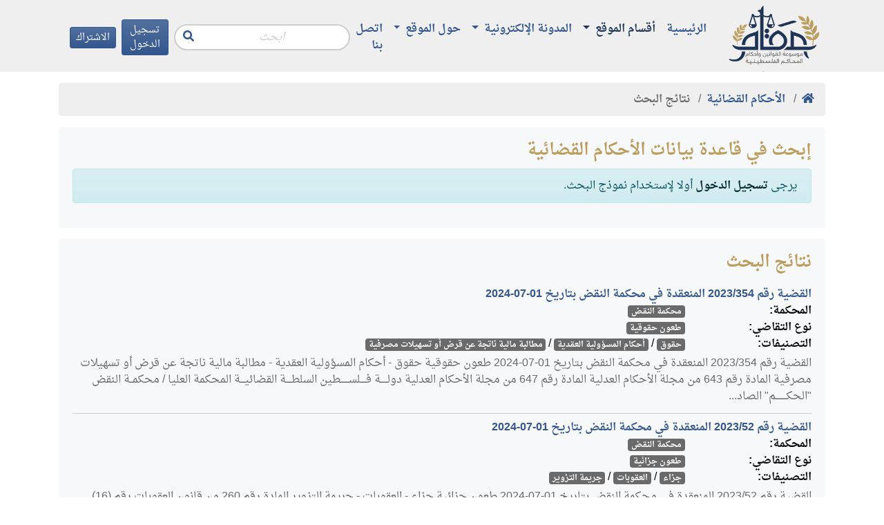

--- FILE ---
content_type: text/html; charset=utf-8
request_url: https://maqam.najah.edu/judgments/search/?section=1&subject=6&branch=283&order_by=relevance
body_size: 6692
content:

<!doctype html>
<html lang="ar" dir="rtl">
<head>
    <!-- Required meta tags -->
    <meta charset="utf-8">
    <meta name="viewport" content="width=device-width, initial-scale=1, shrink-to-fit=no">

    <meta name="google-site-verification" content="zaHvE5OCBi9NmVuv4P5W8SaZrBbg_qqhvgfeNYTuZYM" />
    <!-- Bootstrap CSS -->
    <link href="/static/admin/css/vendor/select2/select2.css" type="text/css" media="screen" rel="stylesheet">
<link href="/static/admin/css/autocomplete.css" type="text/css" media="screen" rel="stylesheet">
<link href="/static/autocomplete_light/select2.css" type="text/css" media="screen" rel="stylesheet">

    <link rel="stylesheet" href="/static/css/bundle.rtl.css?v=8">

    <title>نتائج البحث في الأحكام القضائية</title>
    

<script type="application/ld+json">
{
  "@context": "https://schema.org",
  "@type": "BreadcrumbList",
  "itemListElement": [{
    "@type": "ListItem",
    "position": 1,
    "name": "مقام",
    "item": "https://maqam.najah.edu"
  }, {
    "@type": "ListItem",
    "position": 2,
    "name": "الأحكام القضائية",
    "item": "https://maqam.najah.edu/judgments/"
  }, {
    "@type": "ListItem",
    "position": 3,
    "name": "نتائج البحث",
    "item": "https://maqam.najah.edu/judgments/search/"
  }]
}
</script>


</head>
<body>
<div class="pt-1 header sticky-top">
    <div class="container">
        <div class="d-flex justify-content-between align-items-center">
            <a href="/" class="logo d-block" alt="مقام"></a>
            <nav class="navbar navbar-maqam navbar-expand-lg navbar-offcanvas navbar-light bg-transparent mb-0 flex-lg-grow-1">
                <div class="navbar-collapse offcanvas-collapse" id="navbarMaqam">
                    
<ul class="navbar-nav">
    
        <li class="nav-item ">
            <a href="/" class="nav-link  ">
                الرئيسية
            </a>
            
        </li>
    
        <li class="nav-item dropdown">
            <a href="#" class="nav-link active dropdown-toggle" aria-haspopup="true" id="navitem-139834079450784" data-toggle="dropdown">
                أقسام الموقع
            </a>
            
                
<div class="dropdown-menu" aria-labelledby="navitem-139834079450784">
    
        <a class="dropdown-item " href="/official-gazette/" >مجلة الوقائع الفلسطينية</a>
    
        <a class="dropdown-item " href="/legislation/" >التشريعات</a>
    
        <a class="dropdown-item active" href="/judgments/" >الأحكام القضائية</a>
    
        <a class="dropdown-item " href="/gap/" >قرارات الهيئة العامة</a>
    
</div>
            
        </li>
    
        <li class="nav-item dropdown">
            <a href="#" class="nav-link  dropdown-toggle" aria-haspopup="true" id="navitem-139834078736960" data-toggle="dropdown">
                المدونة الإلكترونية
            </a>
            
                
<div class="dropdown-menu" aria-labelledby="navitem-139834078736960">
    
        <a class="dropdown-item " href="https://repository.najah.edu/handle/20.500.11888/3198" >رسائل الماجستير</a>
    
        <a class="dropdown-item " href="/blog/articles/" >أبحاث ومقالات</a>
    
</div>
            
        </li>
    
        <li class="nav-item dropdown">
            <a href="#" class="nav-link  dropdown-toggle" aria-haspopup="true" id="navitem-139834071484736" data-toggle="dropdown">
                حول الموقع
            </a>
            
                
<div class="dropdown-menu" aria-labelledby="navitem-139834071484736">
    
        <a class="dropdown-item " href="/pages/about/" >حول الموقع</a>
    
        <a class="dropdown-item " href="/pages/definition/" >التعريف بالموسوعة</a>
    
        <a class="dropdown-item " href="/pages/content/" >محتويات الموسوعة</a>
    
        <a class="dropdown-item " href="/pages/idea/" >فكرة الموسوعة</a>
    
        <a class="dropdown-item " href="/pages/thanks/" >شكر وتقدير</a>
    
        <a class="dropdown-item " href="/pages/notice/" >تنويه</a>
    
</div>
            
        </li>
    
        <li class="nav-item ">
            <a href="/contact/" class="nav-link  ">
                اتصل بنا
            </a>
            
        </li>
    
</ul>
                    <form action="/search/" method="get" class="form-search form-inline ml-auto mr-2">
                        <input type="text" name='q' value="" class="form-control" placeholder="ابحث"
                               aria-label="Recipient's username" aria-describedby="button-search">
                        <button class="btn btn-link" type="button" id="button-search"><i class="fas fa-search"></i></button>
                    </form>
                    

    
        
            <a class="btn btn-primary btn-sm mr-2 d-none d-lg-block" href="/accounts/login/">
                تسجيل الدخول
            </a>
        
    

    
        
            <a class="btn btn-primary btn-sm d-none d-lg-block" href="/accounts/signup/">
                الاشتراك
            </a>
        
    


                </div>
            </nav>
            <div class="d-lg-none d-flex justify-content-end ml-auto mr-2">
                

    
        
            <a class="btn btn-primary btn-sm mr-2" href="/accounts/login/">
                تسجيل الدخول
            </a>
        
    

    
        
            <a class="btn btn-primary btn-sm" href="/accounts/signup/">
                الاشتراك
            </a>
        
    


            </div>
            <button class="btn btn-primary btn-sm navbar-offcanvas-toggler d-inline-block d-lg-none" type="button" data-toggle="offcanvas" data-target="#navbarMaqam"
                    aria-controls="navbarMaqam" aria-expanded="false" aria-label="Toggle navigation">
                <i class="fas fa-bars"></i>
            </button>
        </div>
    </div>
</div>
<div class="pb-3"></div>
<div class="container">
    

    <nav aria-label="breadcrumb" role="navigation">
        <ol class="breadcrumb">
            <li class="breadcrumb-item"><a href="/"><b><i class="fas fa-home"></i></b></a></li>
            
                
                    <li class="breadcrumb-item">
                        <a href="/judgments/"
                           data-toggle="tooltip" data-placement="bottom" title="الأحكام القضائية">
                            <b>الأحكام القضائية</b>
                        </a>
                    </li>
                
            
                
                    <li class="breadcrumb-item active">
                        <b data-toggle="tooltip" data-placement="bottom" title="نتائج البحث">نتائج البحث</b>
                    </li>
                
            
        </ol>
    </nav>



    
        

        
        
        
    

<div class="card border-0 bg-light mb-3">
    <div class="card-body">
        <h4 class="card-title">إبحث في قاعدة بيانات الأحكام القضائية</h4>
        
            <div class="alert alert-info">
                يرجى
                <a href="/accounts/login/" class="alert-link">تسجيل الدخول</a>
                أولا لإستخدام نموذج البحث.
            </div>
        
    </div>
</div>





    
    <div class="card mb-3 bg-light border-0">
        <div class="card-body">
            <h4 class="card-title">
                نتائج البحث
            </h4>
            <ul class="list-unstyled mb-0">
                
                    <li class="py-2 border-bottom">
    <a href="/judgments/10049/"><strong>القضية رقم &lrm;354&rlm;/&lrm;2023&rlm; المنعقدة في محكمة النقض بتاريخ &lrm;2024-07-01&rlm;</strong></a><br />
    <dl class="row mb-0">
        <dt class="col-md-2 mb-0">
            المحكمة:<br />
        </dt>
        <dd class="col-md-10 mb-0">
            <a href="/judgments/search/?court=5&amp;order_by=relevance" class="badge badge-secondary">محكمة النقض</a>
        </dd>
        <dt class="col-md-2 mb-0">
            نوع التقاضي:<br />
        </dt>
        <dd class="col-md-10 mb-0">
            <a href="/judgments/search/?litigation_type=9&amp;order_by=relevance" class="badge badge-secondary">طعون حقوقية</a>
        </dd>
        <dt class="col-md-2 mb-0">
            التصنيفات:
        </dt>
        <dd class="col-md-10 mb-0">
            
                <div>
                    <a href="/judgments/search/?section=1&amp;order_by=relevance" class="badge badge-secondary">حقوق</a> /
                    <a href="/judgments/search/?section=1&amp;subject=11&amp;order_by=relevance" class="badge badge-secondary">أحكام المسؤولية العقدية</a> /
                    <a href="/judgments/search/?section=1&amp;subject=11&amp;branch=990&amp;order_by=relevance" class="badge badge-secondary">مطالبة مالية ناتجة عن قرض أو تسهيلات مصرفية</a>
                </div>
            
        </dd>
    </dl>
    
    <div class="my-1 text-muted">
        القضية رقم &lrm;354&rlm;/&lrm;2023&rlm; المنعقدة في محكمة النقض بتاريخ &lrm;2024-07-01&rlm;
طعون حقوقية
 
   حقوق - أحكام المسؤولية العقدية - مطالبة مالية ناتجة عن قرض أو تسهيلات مصرفية

 
   المادة رقم 643 من مجلة الأحكام العدلية
 
   المادة رقم 647 من مجلة الأحكام العدلية

دولـــــة فــــلســــــطين

السلطــــة القضائيـــة

المحكمة العليا / محكمــة النقض

&quot;الحكــــــــم&quot;

الصاد...
    </div>
    
</li>

                    
                    <li class="py-2 border-bottom">
    <a href="/judgments/10053/"><strong>القضية رقم &lrm;52&rlm;/&lrm;2023&rlm; المنعقدة في محكمة النقض بتاريخ &lrm;2024-07-01&rlm;</strong></a><br />
    <dl class="row mb-0">
        <dt class="col-md-2 mb-0">
            المحكمة:<br />
        </dt>
        <dd class="col-md-10 mb-0">
            <a href="/judgments/search/?court=5&amp;order_by=relevance" class="badge badge-secondary">محكمة النقض</a>
        </dd>
        <dt class="col-md-2 mb-0">
            نوع التقاضي:<br />
        </dt>
        <dd class="col-md-10 mb-0">
            <a href="/judgments/search/?litigation_type=10&amp;order_by=relevance" class="badge badge-secondary">طعون جزائية</a>
        </dd>
        <dt class="col-md-2 mb-0">
            التصنيفات:
        </dt>
        <dd class="col-md-10 mb-0">
            
                <div>
                    <a href="/judgments/search/?section=5&amp;order_by=relevance" class="badge badge-secondary">جزاء</a> /
                    <a href="/judgments/search/?section=5&amp;subject=61&amp;order_by=relevance" class="badge badge-secondary">العقوبات</a> /
                    <a href="/judgments/search/?section=5&amp;subject=61&amp;branch=108&amp;order_by=relevance" class="badge badge-secondary">جريمة التزوير</a>
                </div>
            
        </dd>
    </dl>
    
    <div class="my-1 text-muted">
        القضية رقم &lrm;52&rlm;/&lrm;2023&rlm; المنعقدة في محكمة النقض بتاريخ &lrm;2024-07-01&rlm;
طعون جزائية
 
   جزاء - العقوبات - جريمة التزوير

 
   المادة رقم 260 من قانون العقوبات رقم (16) لسنة 1960م
 
   المادة رقم 261 من قانون العقوبات رقم (16) لسنة 1960م
 
   المادة رقم 271 من قانون العقوبات رقم (16) لسنة 1960م

&nbsp;&nbsp; دولـــــة فــــلســــــطين

&nbsp;&nbsp;&nbsp; السلطــــة القضائيـــة...
    </div>
    
</li>

                    
                    <li class="py-2 border-bottom">
    <a href="/judgments/10057/"><strong>القضية رقم &lrm;394&rlm;/&lrm;2023&rlm; المنعقدة في محكمة النقض بتاريخ &lrm;2024-07-03&rlm;</strong></a><br />
    <dl class="row mb-0">
        <dt class="col-md-2 mb-0">
            المحكمة:<br />
        </dt>
        <dd class="col-md-10 mb-0">
            <a href="/judgments/search/?court=5&amp;order_by=relevance" class="badge badge-secondary">محكمة النقض</a>
        </dd>
        <dt class="col-md-2 mb-0">
            نوع التقاضي:<br />
        </dt>
        <dd class="col-md-10 mb-0">
            <a href="/judgments/search/?litigation_type=9&amp;order_by=relevance" class="badge badge-secondary">طعون حقوقية</a>
        </dd>
        <dt class="col-md-2 mb-0">
            التصنيفات:
        </dt>
        <dd class="col-md-10 mb-0">
            
                <div>
                    <a href="/judgments/search/?section=1&amp;order_by=relevance" class="badge badge-secondary">حقوق</a> /
                    <a href="/judgments/search/?section=1&amp;subject=8&amp;order_by=relevance" class="badge badge-secondary">التأمين</a> /
                    <a href="/judgments/search/?section=1&amp;subject=8&amp;branch=349&amp;order_by=relevance" class="badge badge-secondary">التغطية التأمينية للتعويض عن إصابة عمل</a>
                </div>
            
        </dd>
    </dl>
    
    <div class="my-1 text-muted">
        القضية رقم &lrm;394&rlm;/&lrm;2023&rlm; المنعقدة في محكمة النقض بتاريخ &lrm;2024-07-03&rlm;
طعون حقوقية
 
   حقوق - التأمين - التغطية التأمينية للتعويض عن إصابة عمل

 
   المادة رقم 116 من قانون العمل الفلسطيني رقم (7) لسنة 2000م
 
   المادة رقم 118 من قانون العمل الفلسطيني رقم (7) لسنة 2000م

دولـــــة فــــلســــــطين

السلطــــة القضائيـــة

المحكمة العليا / محكمــة النقض

&quot;الحكـــــ...
    </div>
    
</li>

                    
                    <li class="py-2 border-bottom">
    <a href="/judgments/10059/"><strong>القضية رقم &lrm;1386&rlm;/&lrm;2022&rlm; المنعقدة في محكمة النقض بتاريخ &lrm;2024-07-03&rlm;</strong></a><br />
    <dl class="row mb-0">
        <dt class="col-md-2 mb-0">
            المحكمة:<br />
        </dt>
        <dd class="col-md-10 mb-0">
            <a href="/judgments/search/?court=5&amp;order_by=relevance" class="badge badge-secondary">محكمة النقض</a>
        </dd>
        <dt class="col-md-2 mb-0">
            نوع التقاضي:<br />
        </dt>
        <dd class="col-md-10 mb-0">
            <a href="/judgments/search/?litigation_type=9&amp;order_by=relevance" class="badge badge-secondary">طعون حقوقية</a>
        </dd>
        <dt class="col-md-2 mb-0">
            التصنيفات:
        </dt>
        <dd class="col-md-10 mb-0">
            
                <div>
                    <a href="/judgments/search/?section=1&amp;order_by=relevance" class="badge badge-secondary">حقوق</a> /
                    <a href="/judgments/search/?section=1&amp;subject=269&amp;order_by=relevance" class="badge badge-secondary">البينات</a> /
                    <a href="/judgments/search/?section=1&amp;subject=269&amp;branch=1173&amp;order_by=relevance" class="badge badge-secondary">اليمين المتممة</a>
                </div>
            
        </dd>
    </dl>
    
    <div class="my-1 text-muted">
        القضية رقم &lrm;1386&rlm;/&lrm;2022&rlm; المنعقدة في محكمة النقض بتاريخ &lrm;2024-07-03&rlm;
طعون حقوقية
 
   حقوق - البينات - اليمين المتممة


دولـــــة فــــلســــــطين

السلطــــة القضائيـــة

المحكمة العليا / محكمــة النقض

&quot;الحكــــــــم&quot;

الصادر عن المحكمة العليا / محكمة النقض المنعقدة في رام الله المأذونة بإجراء المحاكمة وإصداره

&nbsp;بإسم الشعب العربي الفلسطيني

الهـ...
    </div>
    
</li>

                    
                    <li class="py-2 border-bottom">
    <a href="/judgments/10060/"><strong>القضية رقم &lrm;46&rlm;/&lrm;2024&rlm; المنعقدة في محكمة النقض بتاريخ &lrm;2024-07-10&rlm;</strong></a><br />
    <dl class="row mb-0">
        <dt class="col-md-2 mb-0">
            المحكمة:<br />
        </dt>
        <dd class="col-md-10 mb-0">
            <a href="/judgments/search/?court=5&amp;order_by=relevance" class="badge badge-secondary">محكمة النقض</a>
        </dd>
        <dt class="col-md-2 mb-0">
            نوع التقاضي:<br />
        </dt>
        <dd class="col-md-10 mb-0">
            <a href="/judgments/search/?litigation_type=10&amp;order_by=relevance" class="badge badge-secondary">طعون جزائية</a>
        </dd>
        <dt class="col-md-2 mb-0">
            التصنيفات:
        </dt>
        <dd class="col-md-10 mb-0">
            
                <div>
                    <a href="/judgments/search/?section=5&amp;order_by=relevance" class="badge badge-secondary">جزاء</a> /
                    <a href="/judgments/search/?section=5&amp;subject=5&amp;order_by=relevance" class="badge badge-secondary">الإجراءات الجزائية</a> /
                    <a href="/judgments/search/?section=5&amp;subject=5&amp;branch=21&amp;order_by=relevance" class="badge badge-secondary">الأحكام والقرارات التي لا تقبل الطعن بالنقض</a>
                </div>
            
        </dd>
    </dl>
    
    <div class="my-1 text-muted">
        القضية رقم &lrm;46&rlm;/&lrm;2024&rlm; المنعقدة في محكمة النقض بتاريخ &lrm;2024-07-10&rlm;
طعون جزائية
 
   جزاء - الإجراءات الجزائية - الأحكام والقرارات التي لا تقبل الطعن بالنقض

 
   المادة رقم 346 من قانون الإجراءات الجزائية رقم (3) لسنة 2001م
 
   المادة رقم 347 من قانون الإجراءات الجزائية رقم (3) لسنة 2001م

&nbsp;&nbsp; دولـــــة فــــلســــــطين

&nbsp;&nbsp;&nbsp; السلطــــة القضائيـــة...
    </div>
    
</li>

                    
                    <li class="py-2 border-bottom">
    <a href="/judgments/10064/"><strong>القضية رقم &lrm;114&rlm;/&lrm;2024&rlm; المنعقدة في محكمة النقض بتاريخ &lrm;2024-07-11&rlm;</strong></a><br />
    <dl class="row mb-0">
        <dt class="col-md-2 mb-0">
            المحكمة:<br />
        </dt>
        <dd class="col-md-10 mb-0">
            <a href="/judgments/search/?court=5&amp;order_by=relevance" class="badge badge-secondary">محكمة النقض</a>
        </dd>
        <dt class="col-md-2 mb-0">
            نوع التقاضي:<br />
        </dt>
        <dd class="col-md-10 mb-0">
            <a href="/judgments/search/?litigation_type=9&amp;order_by=relevance" class="badge badge-secondary">طعون حقوقية</a>
        </dd>
        <dt class="col-md-2 mb-0">
            التصنيفات:
        </dt>
        <dd class="col-md-10 mb-0">
            
                <div>
                    <a href="/judgments/search/?section=1&amp;order_by=relevance" class="badge badge-secondary">حقوق</a> /
                    <a href="/judgments/search/?section=1&amp;subject=12&amp;order_by=relevance" class="badge badge-secondary">الملكية</a> /
                    <a href="/judgments/search/?section=1&amp;subject=12&amp;branch=322&amp;order_by=relevance" class="badge badge-secondary">حق الشفعة</a>
                </div>
            
        </dd>
    </dl>
    
    <div class="my-1 text-muted">
        القضية رقم &lrm;114&rlm;/&lrm;2024&rlm; المنعقدة في محكمة النقض بتاريخ &lrm;2024-07-11&rlm;
طعون حقوقية
 
   حقوق - الملكية - حق الشفعة


دولـــــة فــــلســــــطين

السلطــــة القضائيـــة

المحكمة العليا / محكمــة النقض

&quot;الحكـــــــم&quot;

الصادر عن المحكمة العليا / محكمة النقض المنعقدة في رام الله المأذونه بإجراء المحاكمة وإصداره

بإسم الشعب العربي الفلسطيني

الهـيئـــــــــة ...
    </div>
    
</li>

                    
                    <li class="py-2 border-bottom">
    <a href="/judgments/10065/"><strong>القضية رقم &lrm;133&rlm;/&lrm;2024&rlm; المنعقدة في محكمة النقض بتاريخ &lrm;2024-07-11&rlm;</strong></a><br />
    <dl class="row mb-0">
        <dt class="col-md-2 mb-0">
            المحكمة:<br />
        </dt>
        <dd class="col-md-10 mb-0">
            <a href="/judgments/search/?court=5&amp;order_by=relevance" class="badge badge-secondary">محكمة النقض</a>
        </dd>
        <dt class="col-md-2 mb-0">
            نوع التقاضي:<br />
        </dt>
        <dd class="col-md-10 mb-0">
            <a href="/judgments/search/?litigation_type=9&amp;order_by=relevance" class="badge badge-secondary">طعون حقوقية</a>
        </dd>
        <dt class="col-md-2 mb-0">
            التصنيفات:
        </dt>
        <dd class="col-md-10 mb-0">
            
                <div>
                    <a href="/judgments/search/?section=1&amp;order_by=relevance" class="badge badge-secondary">حقوق</a> /
                    <a href="/judgments/search/?section=1&amp;subject=11&amp;order_by=relevance" class="badge badge-secondary">أحكام المسؤولية العقدية</a> /
                    <a href="/judgments/search/?section=1&amp;subject=11&amp;branch=290&amp;order_by=relevance" class="badge badge-secondary">مطالبة ببدل علاوة</a>
                </div>
            
        </dd>
    </dl>
    
    <div class="my-1 text-muted">
        القضية رقم &lrm;133&rlm;/&lrm;2024&rlm; المنعقدة في محكمة النقض بتاريخ &lrm;2024-07-11&rlm;
طعون حقوقية
 
   حقوق - أحكام المسؤولية العقدية - مطالبة ببدل علاوة


دولـــــة فــــلســــــطين

السلطــــة القضائيـــة

المحكمة العليا / محكمــة النقض

&quot;الحكـــــــم&quot;

الصادر عن المحكمة العليا / محكمة النقض المنعقدة في رام الله المأذونه بإجراء المحاكمة وإصداره

بإسم الشعب العربي الفلسط...
    </div>
    
</li>

                    
                    <li class="py-2 border-bottom">
    <a href="/judgments/10072/"><strong>القضية رقم &lrm;263&rlm;/&lrm;2023&rlm; المنعقدة في محكمة النقض بتاريخ &lrm;2024-07-14&rlm;</strong></a><br />
    <dl class="row mb-0">
        <dt class="col-md-2 mb-0">
            المحكمة:<br />
        </dt>
        <dd class="col-md-10 mb-0">
            <a href="/judgments/search/?court=5&amp;order_by=relevance" class="badge badge-secondary">محكمة النقض</a>
        </dd>
        <dt class="col-md-2 mb-0">
            نوع التقاضي:<br />
        </dt>
        <dd class="col-md-10 mb-0">
            <a href="/judgments/search/?litigation_type=9&amp;order_by=relevance" class="badge badge-secondary">طعون حقوقية</a>
        </dd>
        <dt class="col-md-2 mb-0">
            التصنيفات:
        </dt>
        <dd class="col-md-10 mb-0">
            
                <div>
                    <a href="/judgments/search/?section=1&amp;order_by=relevance" class="badge badge-secondary">حقوق</a> /
                    <a href="/judgments/search/?section=1&amp;subject=8&amp;order_by=relevance" class="badge badge-secondary">التأمين</a> /
                    <a href="/judgments/search/?section=1&amp;subject=8&amp;branch=249&amp;order_by=relevance" class="badge badge-secondary">تقادم دعوى المطالبة بالتعويض عن الأضرار الناجمة عن حادث الطرق</a>
                </div>
            
        </dd>
    </dl>
    
    <div class="my-1 text-muted">
        القضية رقم &lrm;263&rlm;/&lrm;2023&rlm; المنعقدة في محكمة النقض بتاريخ &lrm;2024-07-14&rlm;
طعون حقوقية
 
   حقوق - التأمين - تقادم دعوى المطالبة بالتعويض عن الأضرار الناجمة عن حادث الطرق

 
   المادة رقم 159 من قانون التأمين القلسطيني رقم (20) لسنة 2005م

دولـــــة فــــلســــــطين

السلطــــة القضائيـــة

المحكمة العليا / محكمــة النقض

&quot;الحكـــــــم&quot;

الصادر عن المحكمة العليا ...
    </div>
    
</li>

                    
                    <li class="py-2 border-bottom">
    <a href="/judgments/10078/"><strong>القضية رقم &lrm;596&rlm;/&lrm;2023&rlm; المنعقدة في محكمة النقض بتاريخ &lrm;2024-06-11&rlm;</strong></a><br />
    <dl class="row mb-0">
        <dt class="col-md-2 mb-0">
            المحكمة:<br />
        </dt>
        <dd class="col-md-10 mb-0">
            <a href="/judgments/search/?court=5&amp;order_by=relevance" class="badge badge-secondary">محكمة النقض</a>
        </dd>
        <dt class="col-md-2 mb-0">
            نوع التقاضي:<br />
        </dt>
        <dd class="col-md-10 mb-0">
            <a href="/judgments/search/?litigation_type=9&amp;order_by=relevance" class="badge badge-secondary">طعون حقوقية</a>
        </dd>
        <dt class="col-md-2 mb-0">
            التصنيفات:
        </dt>
        <dd class="col-md-10 mb-0">
            
                <div>
                    <a href="/judgments/search/?section=1&amp;order_by=relevance" class="badge badge-secondary">حقوق</a> /
                    <a href="/judgments/search/?section=1&amp;subject=8&amp;order_by=relevance" class="badge badge-secondary">التأمين</a> /
                    <a href="/judgments/search/?section=1&amp;subject=8&amp;branch=8&amp;order_by=relevance" class="badge badge-secondary">حساب التعويضات عن الأضرار المعنوية والمادية لمصابي حوادث الطرق</a>
                </div>
            
        </dd>
    </dl>
    
    <div class="my-1 text-muted">
        القضية رقم &lrm;596&rlm;/&lrm;2023&rlm; المنعقدة في محكمة النقض بتاريخ &lrm;2024-06-11&rlm;
طعون حقوقية
 
   حقوق - التأمين - حساب التعويضات عن الأضرار المعنوية والمادية لمصابي حوادث الطرق


دولـــــة فــــلســــــطين

السلطــــة القضائيـــة

المحكمة العليا / محكمــة النقض

&quot;الحكـــــــم&quot;

الصادر عن المحكمة العليا / محكمة النقض المنعقدة في رام الله المأذونه بإجراء المحاكمة وإصدار...
    </div>
    
</li>

                    
                    <li class="py-2 border-bottom">
    <a href="/judgments/10084/"><strong>القضية رقم &lrm;38&rlm;/&lrm;2024&rlm; المنعقدة في محكمة النقض بتاريخ &lrm;2024-07-23&rlm;</strong></a><br />
    <dl class="row mb-0">
        <dt class="col-md-2 mb-0">
            المحكمة:<br />
        </dt>
        <dd class="col-md-10 mb-0">
            <a href="/judgments/search/?court=5&amp;order_by=relevance" class="badge badge-secondary">محكمة النقض</a>
        </dd>
        <dt class="col-md-2 mb-0">
            نوع التقاضي:<br />
        </dt>
        <dd class="col-md-10 mb-0">
            <a href="/judgments/search/?litigation_type=9&amp;order_by=relevance" class="badge badge-secondary">طعون حقوقية</a>
        </dd>
        <dt class="col-md-2 mb-0">
            التصنيفات:
        </dt>
        <dd class="col-md-10 mb-0">
            
                <div>
                    <a href="/judgments/search/?section=1&amp;order_by=relevance" class="badge badge-secondary">حقوق</a> /
                    <a href="/judgments/search/?section=1&amp;subject=6&amp;order_by=relevance" class="badge badge-secondary">أصول المحاكمات المدنية والتجارية</a> /
                    <a href="/judgments/search/?section=1&amp;subject=6&amp;branch=301&amp;order_by=relevance" class="badge badge-secondary">إجراء التبليغ وفق الأصول القانونية</a>
                </div>
            
        </dd>
    </dl>
    
    <div class="my-1 text-muted">
        القضية رقم &lrm;38&rlm;/&lrm;2024&rlm; المنعقدة في محكمة النقض بتاريخ &lrm;2024-07-23&rlm;
طعون حقوقية
 
   حقوق - أصول المحاكمات المدنية والتجارية - إجراء التبليغ وفق الأصول القانونية

 
   المادة رقم 13 من قانون أصول المحاكمات المدنية والتجارية رقم (2) لسنة 2001م

دولـــــة فــــلســــــطين

السلطــــة القضائيـــة

المحكمة العليا / محكمــة النقض

&quot;الحكـــــــم&quot;

الصادر عن المحك...
    </div>
    
</li>

                    
                    <li class="py-2 border-bottom">
    <a href="/judgments/10087/"><strong>القضية رقم &lrm;204&rlm;/&lrm;2024&rlm; المنعقدة في محكمة النقض بتاريخ &lrm;2024-07-23&rlm;</strong></a><br />
    <dl class="row mb-0">
        <dt class="col-md-2 mb-0">
            المحكمة:<br />
        </dt>
        <dd class="col-md-10 mb-0">
            <a href="/judgments/search/?court=5&amp;order_by=relevance" class="badge badge-secondary">محكمة النقض</a>
        </dd>
        <dt class="col-md-2 mb-0">
            نوع التقاضي:<br />
        </dt>
        <dd class="col-md-10 mb-0">
            <a href="/judgments/search/?litigation_type=9&amp;order_by=relevance" class="badge badge-secondary">طعون حقوقية</a>
        </dd>
        <dt class="col-md-2 mb-0">
            التصنيفات:
        </dt>
        <dd class="col-md-10 mb-0">
            
                <div>
                    <a href="/judgments/search/?section=1&amp;order_by=relevance" class="badge badge-secondary">حقوق</a> /
                    <a href="/judgments/search/?section=1&amp;subject=6&amp;order_by=relevance" class="badge badge-secondary">أصول المحاكمات المدنية والتجارية</a> /
                    <a href="/judgments/search/?section=1&amp;subject=6&amp;branch=1191&amp;order_by=relevance" class="badge badge-secondary">طلبات الإذن بالطعن بالنقض في القضايا الحقوقية</a>
                </div>
            
        </dd>
    </dl>
    
    <div class="my-1 text-muted">
        القضية رقم &lrm;204&rlm;/&lrm;2024&rlm; المنعقدة في محكمة النقض بتاريخ &lrm;2024-07-23&rlm;
طعون حقوقية
 
   حقوق - أصول المحاكمات المدنية والتجارية - طلبات الإذن بالطعن بالنقض في القضايا الحقوقية


دولـــــة فــــلســــــطين

السلطــــة القضائيـــة

المحكمة العليا / محكمــة النقض

&quot;الحكـــــــم&quot;

الصادر عن المحكمة العليا / محكمة النقض المنعقدة في رام الله المأذونه بإجراء المحاكم...
    </div>
    
</li>

                    
                    <li class="py-2 border-bottom">
    <a href="/judgments/10088/"><strong>القضية رقم &lrm;132&rlm;/&lrm;2024&rlm; المنعقدة في محكمة النقض بتاريخ &lrm;2024-07-23&rlm;</strong></a><br />
    <dl class="row mb-0">
        <dt class="col-md-2 mb-0">
            المحكمة:<br />
        </dt>
        <dd class="col-md-10 mb-0">
            <a href="/judgments/search/?court=5&amp;order_by=relevance" class="badge badge-secondary">محكمة النقض</a>
        </dd>
        <dt class="col-md-2 mb-0">
            نوع التقاضي:<br />
        </dt>
        <dd class="col-md-10 mb-0">
            <a href="/judgments/search/?litigation_type=9&amp;order_by=relevance" class="badge badge-secondary">طعون حقوقية</a>
        </dd>
        <dt class="col-md-2 mb-0">
            التصنيفات:
        </dt>
        <dd class="col-md-10 mb-0">
            
                <div>
                    <a href="/judgments/search/?section=1&amp;order_by=relevance" class="badge badge-secondary">حقوق</a> /
                    <a href="/judgments/search/?section=1&amp;subject=11&amp;order_by=relevance" class="badge badge-secondary">أحكام المسؤولية العقدية</a> /
                    <a href="/judgments/search/?section=1&amp;subject=11&amp;branch=789&amp;order_by=relevance" class="badge badge-secondary">فسخ و/أو إبطال عقد</a>
                </div>
            
        </dd>
    </dl>
    
    <div class="my-1 text-muted">
        القضية رقم &lrm;132&rlm;/&lrm;2024&rlm; المنعقدة في محكمة النقض بتاريخ &lrm;2024-07-23&rlm;
طعون حقوقية
 
   حقوق - أحكام المسؤولية العقدية - فسخ و/أو إبطال عقد

 
   المادة رقم 1705 من مجلة الأحكام العدلية

دولـــــة فــــلســــــطين

السلطــــة القضائيـــة

المحكمة العليا / محكمــة النقض

&quot;الحكـــــــم&quot;

الصادر عن المحكمة العليا / محكمة النقض المنعقدة في رام الله المأذونه بإجرا...
    </div>
    
</li>

                    
                    <li class="py-2 border-bottom">
    <a href="/judgments/10091/"><strong>القضية رقم &lrm;208&rlm;/&lrm;2024&rlm; المنعقدة في محكمة النقض بتاريخ &lrm;2024-07-22&rlm;</strong></a><br />
    <dl class="row mb-0">
        <dt class="col-md-2 mb-0">
            المحكمة:<br />
        </dt>
        <dd class="col-md-10 mb-0">
            <a href="/judgments/search/?court=5&amp;order_by=relevance" class="badge badge-secondary">محكمة النقض</a>
        </dd>
        <dt class="col-md-2 mb-0">
            نوع التقاضي:<br />
        </dt>
        <dd class="col-md-10 mb-0">
            <a href="/judgments/search/?litigation_type=9&amp;order_by=relevance" class="badge badge-secondary">طعون حقوقية</a>
        </dd>
        <dt class="col-md-2 mb-0">
            التصنيفات:
        </dt>
        <dd class="col-md-10 mb-0">
            
                <div>
                    <a href="/judgments/search/?section=1&amp;order_by=relevance" class="badge badge-secondary">حقوق</a> /
                    <a href="/judgments/search/?section=1&amp;subject=6&amp;order_by=relevance" class="badge badge-secondary">أصول المحاكمات المدنية والتجارية</a> /
                    <a href="/judgments/search/?section=1&amp;subject=6&amp;branch=159&amp;order_by=relevance" class="badge badge-secondary">القرارات التي لا تقبل الطعن بطريق النقض</a>
                </div>
            
        </dd>
    </dl>
    
    <div class="my-1 text-muted">
        القضية رقم &lrm;208&rlm;/&lrm;2024&rlm; المنعقدة في محكمة النقض بتاريخ &lrm;2024-07-22&rlm;
طعون حقوقية
 
   حقوق - أصول المحاكمات المدنية والتجارية - القرارات التي لا تقبل الطعن بطريق النقض

 
   المادة رقم 225 من قانون أصول المحاكمات المدنية والتجارية رقم (2) لسنة 2001م
 
   المادة رقم 226 من قانون أصول المحاكمات المدنية والتجارية رقم (2) لسنة 2001م

دولـــــة فــــلســــــطين

السلطــــة القض...
    </div>
    
</li>

                    
                    <li class="py-2 border-bottom">
    <a href="/judgments/10095/"><strong>القضية رقم &lrm;237&rlm;/&lrm;2022&rlm; المنعقدة في محكمة النقض بتاريخ &lrm;2024-07-22&rlm;</strong></a><br />
    <dl class="row mb-0">
        <dt class="col-md-2 mb-0">
            المحكمة:<br />
        </dt>
        <dd class="col-md-10 mb-0">
            <a href="/judgments/search/?court=5&amp;order_by=relevance" class="badge badge-secondary">محكمة النقض</a>
        </dd>
        <dt class="col-md-2 mb-0">
            نوع التقاضي:<br />
        </dt>
        <dd class="col-md-10 mb-0">
            <a href="/judgments/search/?litigation_type=9&amp;order_by=relevance" class="badge badge-secondary">طعون حقوقية</a>
        </dd>
        <dt class="col-md-2 mb-0">
            التصنيفات:
        </dt>
        <dd class="col-md-10 mb-0">
            
                <div>
                    <a href="/judgments/search/?section=1&amp;order_by=relevance" class="badge badge-secondary">حقوق</a> /
                    <a href="/judgments/search/?section=1&amp;subject=1&amp;order_by=relevance" class="badge badge-secondary">العمل</a> /
                    <a href="/judgments/search/?section=1&amp;subject=1&amp;branch=1290&amp;order_by=relevance" class="badge badge-secondary">المطالبة بالحقوق العمالية</a>
                </div>
            
        </dd>
    </dl>
    
    <div class="my-1 text-muted">
        القضية رقم &lrm;237&rlm;/&lrm;2022&rlm; المنعقدة في محكمة النقض بتاريخ &lrm;2024-07-22&rlm;
طعون حقوقية
 
   حقوق - العمل - المطالبة بالحقوق العمالية


دولـــــة فــــلســــــطين

السلطــــة القضائيـــة

المحكمة العليا / محكمــة النقض

&quot;الحكـــــــم&quot;

الصادر عن المحكمة العليا / محكمة النقض المنعقدة في رام الله المأذونة بإجراء المحاكمة وإصداره

&nbsp;بإسم الشعب العربي الفلسطيني...
    </div>
    
</li>

                    
                    <li class="py-2 border-bottom">
    <a href="/judgments/10104/"><strong>القضية رقم &lrm;196&rlm;/&lrm;2024&rlm; المنعقدة في محكمة النقض بتاريخ &lrm;2024-07-30&rlm;</strong></a><br />
    <dl class="row mb-0">
        <dt class="col-md-2 mb-0">
            المحكمة:<br />
        </dt>
        <dd class="col-md-10 mb-0">
            <a href="/judgments/search/?court=5&amp;order_by=relevance" class="badge badge-secondary">محكمة النقض</a>
        </dd>
        <dt class="col-md-2 mb-0">
            نوع التقاضي:<br />
        </dt>
        <dd class="col-md-10 mb-0">
            <a href="/judgments/search/?litigation_type=9&amp;order_by=relevance" class="badge badge-secondary">طعون حقوقية</a>
        </dd>
        <dt class="col-md-2 mb-0">
            التصنيفات:
        </dt>
        <dd class="col-md-10 mb-0">
            
                <div>
                    <a href="/judgments/search/?section=1&amp;order_by=relevance" class="badge badge-secondary">حقوق</a> /
                    <a href="/judgments/search/?section=1&amp;subject=6&amp;order_by=relevance" class="badge badge-secondary">أصول المحاكمات المدنية والتجارية</a> /
                    <a href="/judgments/search/?section=1&amp;subject=6&amp;branch=93&amp;order_by=relevance" class="badge badge-secondary">مواعيد الطعن في الأحكام والقرارات القضائية</a>
                </div>
            
        </dd>
    </dl>
    
    <div class="my-1 text-muted">
        القضية رقم &lrm;196&rlm;/&lrm;2024&rlm; المنعقدة في محكمة النقض بتاريخ &lrm;2024-07-30&rlm;
طعون حقوقية
 
   حقوق - أصول المحاكمات المدنية والتجارية - مواعيد الطعن في الأحكام والقرارات القضائية

 
   المادة رقم 193 من قانون أصول المحاكمات المدنية والتجارية رقم (2) لسنة 2001م
 
   المادة رقم 205 من قانون أصول المحاكمات المدنية والتجارية رقم (2) لسنة 2001م

دولـــــة فــــلســــــطين

السلطــــة ا...
    </div>
    
</li>

                    
                    <li class="py-2 border-bottom">
    <a href="/judgments/10119/"><strong>القضية رقم &lrm;1179&rlm;/&lrm;2020&rlm; المنعقدة في محكمة النقض بتاريخ &lrm;2024-08-20&rlm;</strong></a><br />
    <dl class="row mb-0">
        <dt class="col-md-2 mb-0">
            المحكمة:<br />
        </dt>
        <dd class="col-md-10 mb-0">
            <a href="/judgments/search/?court=5&amp;order_by=relevance" class="badge badge-secondary">محكمة النقض</a>
        </dd>
        <dt class="col-md-2 mb-0">
            نوع التقاضي:<br />
        </dt>
        <dd class="col-md-10 mb-0">
            <a href="/judgments/search/?litigation_type=9&amp;order_by=relevance" class="badge badge-secondary">طعون حقوقية</a>
        </dd>
        <dt class="col-md-2 mb-0">
            التصنيفات:
        </dt>
        <dd class="col-md-10 mb-0">
            
                <div>
                    <a href="/judgments/search/?section=1&amp;order_by=relevance" class="badge badge-secondary">حقوق</a> /
                    <a href="/judgments/search/?section=1&amp;subject=12&amp;order_by=relevance" class="badge badge-secondary">الملكية</a> /
                    <a href="/judgments/search/?section=1&amp;subject=12&amp;branch=45&amp;order_by=relevance" class="badge badge-secondary">تنفيذ الوكالة الدورية</a>
                </div>
            
        </dd>
    </dl>
    
    <div class="my-1 text-muted">
        القضية رقم &lrm;1179&rlm;/&lrm;2020&rlm; المنعقدة في محكمة النقض بتاريخ &lrm;2024-08-20&rlm;
طعون حقوقية
 
   حقوق - الملكية - تنفيذ الوكالة الدورية

 
   المادة رقم 11 من قانون رقم (46) لسنة 1953م  قانون وضع الأموال غير المنقولة تأميناً للدين

دولـــــة فــــلســــــطين

السلطــــة القضائيـــة

المحكمة العليا / محكمــة النقض

&quot;الحكــــــــم&quot;

الصادر عن المحكمة العليا / محكمة الن...
    </div>
    
</li>

                    
                    <li class="py-2 border-bottom">
    <a href="/judgments/10122/"><strong>القضية رقم &lrm;706&rlm;/&lrm;2023&rlm; المنعقدة في محكمة النقض بتاريخ &lrm;2024-08-20&rlm;</strong></a><br />
    <dl class="row mb-0">
        <dt class="col-md-2 mb-0">
            المحكمة:<br />
        </dt>
        <dd class="col-md-10 mb-0">
            <a href="/judgments/search/?court=5&amp;order_by=relevance" class="badge badge-secondary">محكمة النقض</a>
        </dd>
        <dt class="col-md-2 mb-0">
            نوع التقاضي:<br />
        </dt>
        <dd class="col-md-10 mb-0">
            <a href="/judgments/search/?litigation_type=9&amp;order_by=relevance" class="badge badge-secondary">طعون حقوقية</a>
        </dd>
        <dt class="col-md-2 mb-0">
            التصنيفات:
        </dt>
        <dd class="col-md-10 mb-0">
            
                <div>
                    <a href="/judgments/search/?section=1&amp;order_by=relevance" class="badge badge-secondary">حقوق</a> /
                    <a href="/judgments/search/?section=1&amp;subject=6&amp;order_by=relevance" class="badge badge-secondary">أصول المحاكمات المدنية والتجارية</a> /
                    <a href="/judgments/search/?section=1&amp;subject=6&amp;branch=289&amp;order_by=relevance" class="badge badge-secondary">شطب الدعوى</a>
                </div>
            
        </dd>
    </dl>
    
    <div class="my-1 text-muted">
        القضية رقم &lrm;706&rlm;/&lrm;2023&rlm; المنعقدة في محكمة النقض بتاريخ &lrm;2024-08-20&rlm;
طعون حقوقية
 
   حقوق - أصول المحاكمات المدنية والتجارية - شطب الدعوى

 
   المادة رقم 88 من قانون أصول المحاكمات المدنية والتجارية رقم (2) لسنة 2001م

دولـــــة فــــلســــــطين

السلطــــة القضائيـــة

المحكمة العليا / محكمــة النقض

&quot;الحكــــــــم&quot;

الصادر عن المحكمة العليا / محكمة النق...
    </div>
    
</li>

                    
                    <li class="py-2 border-bottom">
    <a href="/judgments/10137/"><strong>القضية رقم &lrm;765&rlm;/&lrm;2023&rlm; المنعقدة في محكمة النقض بتاريخ &lrm;2024-09-05&rlm;</strong></a><br />
    <dl class="row mb-0">
        <dt class="col-md-2 mb-0">
            المحكمة:<br />
        </dt>
        <dd class="col-md-10 mb-0">
            <a href="/judgments/search/?court=5&amp;order_by=relevance" class="badge badge-secondary">محكمة النقض</a>
        </dd>
        <dt class="col-md-2 mb-0">
            نوع التقاضي:<br />
        </dt>
        <dd class="col-md-10 mb-0">
            <a href="/judgments/search/?litigation_type=9&amp;order_by=relevance" class="badge badge-secondary">طعون حقوقية</a>
        </dd>
        <dt class="col-md-2 mb-0">
            التصنيفات:
        </dt>
        <dd class="col-md-10 mb-0">
            
                <div>
                    <a href="/judgments/search/?section=1&amp;order_by=relevance" class="badge badge-secondary">حقوق</a> /
                    <a href="/judgments/search/?section=1&amp;subject=8&amp;order_by=relevance" class="badge badge-secondary">التأمين</a> /
                    <a href="/judgments/search/?section=1&amp;subject=8&amp;branch=8&amp;order_by=relevance" class="badge badge-secondary">حساب التعويضات عن الأضرار المعنوية والمادية لمصابي حوادث الطرق</a>
                </div>
            
        </dd>
    </dl>
    
    <div class="my-1 text-muted">
        القضية رقم &lrm;765&rlm;/&lrm;2023&rlm; المنعقدة في محكمة النقض بتاريخ &lrm;2024-09-05&rlm;
طعون حقوقية
 
   حقوق - التأمين - حساب التعويضات عن الأضرار المعنوية والمادية لمصابي حوادث الطرق


دولـــــة فــــلســــــطين

السلطــــة القضائيـــة

المحكمة العليا / محكمــة النقض

&quot;الحكـــــــم&quot;

الصادر عن المحكمة العليا / محكمة النقض المنعقدة في رام الله المأذونه بإجراء المحاكمة وإصدار...
    </div>
    
</li>

                    
                    <li class="py-2 border-bottom">
    <a href="/judgments/10140/"><strong>القضية رقم &lrm;872&rlm;/&lrm;2023&rlm; المنعقدة في محكمة النقض بتاريخ &lrm;2024-09-05&rlm;</strong></a><br />
    <dl class="row mb-0">
        <dt class="col-md-2 mb-0">
            المحكمة:<br />
        </dt>
        <dd class="col-md-10 mb-0">
            <a href="/judgments/search/?court=5&amp;order_by=relevance" class="badge badge-secondary">محكمة النقض</a>
        </dd>
        <dt class="col-md-2 mb-0">
            نوع التقاضي:<br />
        </dt>
        <dd class="col-md-10 mb-0">
            <a href="/judgments/search/?litigation_type=9&amp;order_by=relevance" class="badge badge-secondary">طعون حقوقية</a>
        </dd>
        <dt class="col-md-2 mb-0">
            التصنيفات:
        </dt>
        <dd class="col-md-10 mb-0">
            
                <div>
                    <a href="/judgments/search/?section=1&amp;order_by=relevance" class="badge badge-secondary">حقوق</a> /
                    <a href="/judgments/search/?section=1&amp;subject=1&amp;order_by=relevance" class="badge badge-secondary">العمل</a> /
                    <a href="/judgments/search/?section=1&amp;subject=1&amp;branch=2&amp;order_by=relevance" class="badge badge-secondary">حساب الحقوق العمالية</a>
                </div>
            
        </dd>
    </dl>
    
    <div class="my-1 text-muted">
        القضية رقم &lrm;872&rlm;/&lrm;2023&rlm; المنعقدة في محكمة النقض بتاريخ &lrm;2024-09-05&rlm;
طعون حقوقية
 
   حقوق - العمل - حساب الحقوق العمالية


دولـــــة فــــلســــــطين

السلطــــة القضائيـــة

المحكمة العليا / محكمــة النقض

&quot;الحكـــــــم&quot;

الصادر عن المحكمة العليا / محكمة النقض المنعقدة في رام الله المأذونه بإجراء المحاكمة وإصداره

بإسم الشعب العربي الفلسطيني

الهـيئــ...
    </div>
    
</li>

                    
                    <li class="py-2">
    <a href="/judgments/10142/"><strong>القضية رقم &lrm;88&rlm;/&lrm;2024&rlm; المنعقدة في محكمة النقض بتاريخ &lrm;2024-09-05&rlm;</strong></a><br />
    <dl class="row mb-0">
        <dt class="col-md-2 mb-0">
            المحكمة:<br />
        </dt>
        <dd class="col-md-10 mb-0">
            <a href="/judgments/search/?court=5&amp;order_by=relevance" class="badge badge-secondary">محكمة النقض</a>
        </dd>
        <dt class="col-md-2 mb-0">
            نوع التقاضي:<br />
        </dt>
        <dd class="col-md-10 mb-0">
            <a href="/judgments/search/?litigation_type=9&amp;order_by=relevance" class="badge badge-secondary">طعون حقوقية</a>
        </dd>
        <dt class="col-md-2 mb-0">
            التصنيفات:
        </dt>
        <dd class="col-md-10 mb-0">
            
                <div>
                    <a href="/judgments/search/?section=1&amp;order_by=relevance" class="badge badge-secondary">حقوق</a> /
                    <a href="/judgments/search/?section=1&amp;subject=6&amp;order_by=relevance" class="badge badge-secondary">أصول المحاكمات المدنية والتجارية</a> /
                    <a href="/judgments/search/?section=1&amp;subject=6&amp;branch=159&amp;order_by=relevance" class="badge badge-secondary">القرارات التي لا تقبل الطعن بطريق النقض</a>
                </div>
            
        </dd>
    </dl>
    
    <div class="my-1 text-muted">
        القضية رقم &lrm;88&rlm;/&lrm;2024&rlm; المنعقدة في محكمة النقض بتاريخ &lrm;2024-09-05&rlm;
طعون حقوقية
 
   حقوق - أصول المحاكمات المدنية والتجارية - القرارات التي لا تقبل الطعن بطريق النقض

 
   المادة رقم 225 من قانون أصول المحاكمات المدنية والتجارية رقم (2) لسنة 2001م
 
   المادة رقم 226 من قانون أصول المحاكمات المدنية والتجارية رقم (2) لسنة 2001م

دولـــــة فــــلســــــطين

السلطــــة القضا...
    </div>
    
</li>

                    
            </ul>
        </div>
    </div>
    

<ul class="pagination ">

    
      <li class="page-item disabled">
        <span class="page-link" aria-hidden="true" title="First Page">&laquo;</span>
      </li>
    


    
      <li class="page-item disabled">
        <span class="page-link" aria-hidden="true" title="Previous Page">&rarr;</span>
      </li>
    


    
        <li class="page-item active">
          <span class="page-link" aria-label="Current Page" title="Current Page"> 1 </span>
        </li>
    

    
        <li class="page-item">
          <a class="page-link" aria-label="Page 2 of 553" title="Page 2 of 553" href="?subject=6&amp;branch=283&amp;page=2&amp;section=1&amp;order_by=relevance"> 2 </a>
        </li>
    

    
        <li class="page-item">
          <a class="page-link" aria-label="Page 3 of 553" title="Page 3 of 553" href="?subject=6&amp;branch=283&amp;page=3&amp;section=1&amp;order_by=relevance"> 3 </a>
        </li>
    

    
        <li class="page-item">
          <a class="page-link" aria-label="Page 4 of 553" title="Page 4 of 553" href="?subject=6&amp;branch=283&amp;page=4&amp;section=1&amp;order_by=relevance"> 4 </a>
        </li>
    

    
        <li class="page-item">
          <a class="page-link" aria-label="Page 5 of 553" title="Page 5 of 553" href="?subject=6&amp;branch=283&amp;page=5&amp;section=1&amp;order_by=relevance"> 5 </a>
        </li>
    

    
        <li class="page-item">
          <a class="page-link" aria-label="Page 6 of 553" title="Page 6 of 553" href="?subject=6&amp;branch=283&amp;page=6&amp;section=1&amp;order_by=relevance"> 6 </a>
        </li>
    

    
        <li class="page-item">
          <a class="page-link" aria-label="Page 7 of 553" title="Page 7 of 553" href="?subject=6&amp;branch=283&amp;page=7&amp;section=1&amp;order_by=relevance"> 7 </a>
        </li>
    

    
        <li class="page-item">
          <a class="page-link" aria-label="Page 8 of 553" title="Page 8 of 553" href="?subject=6&amp;branch=283&amp;page=8&amp;section=1&amp;order_by=relevance"> 8 </a>
        </li>
    

    
        <li class="page-item">
          <a class="page-link" aria-label="Page 9 of 553" title="Page 9 of 553" href="?subject=6&amp;branch=283&amp;page=9&amp;section=1&amp;order_by=relevance"> 9 </a>
        </li>
    

    
        <li class="page-item">
          <a class="page-link" aria-label="Page 10 of 553" title="Page 10 of 553" href="?subject=6&amp;branch=283&amp;page=10&amp;section=1&amp;order_by=relevance"> 10 </a>
        </li>
    


    
      <li class="page-item">
        <a class="page-link"  aria-label="Next Page" title="Next Page" href="?subject=6&amp;branch=283&amp;page=2&amp;section=1&amp;order_by=relevance"><span aria-hidden="true">&larr;</span></a>
      </li>
    


    
      <li class="page-item">
        <a class="page-link" aria-label="Last Page" title="Last Page" href="?subject=6&amp;branch=283&amp;page=553&amp;section=1&amp;order_by=relevance"><span aria-hidden="true">&raquo;</span></a>
      </li>
    

</ul>

    
    
    

    
</div>
<div class="footer">
    <div class="container">
        <div class="row">
            <div class="col-md-4">
                <h3>اتصل بنا</h3>
                <div class="pt-2">
                    <b>نستقبل اقتراحاتكم وملاحظاتكم من خلال وسائل التواصل أدناه:</b><br />
                    <div class="d-flex justify-content-start align-items-top border-bottom py-2">
                        <div class="fa-wrapper">
                            <i class="fas fa-map-marker fa-2x fa-fw"></i>
                        </div>
                        <div class="ml-2">
                            نابلس- فلسطين<br />
                            حرم جامعة النجاح الجديد<br />
                            كلية القانون<br />
                            صندوق البريد: 7
                        </div>
                    </div>
                    <div class="d-flex justify-content-start align-items-top border-bottom py-2">
                        <div class="fa-wrapper">
                            <i class="fas fa-phone fa-2x fa-fw"></i>
                        </div>
                        <div class="ml-2">
                            الهاتف: <span class="d-inline-block" style="direction: ltr">+970 (9) 2345113</span><br />
                            داخلي: 4144
                        </div>
                    </div>
                    <div class="d-flex justify-content-start align-items-top border-bottom py-2">
                        <div class="fa-wrapper">
                            <i class="fas fa-envelope fa-2x fa-fw"></i>
                        </div>
                        <div class="ml-2">
                            البريد الإلكتروني: <a href="/cdn-cgi/l/email-protection#f39e9282929eb39d9299929bdd969786"><span class="__cf_email__" data-cfemail="5c313d2d3d311c323d363d3472393829">[email&#160;protected]</span></a>
                        </div>
                    </div>

                </div>
            </div>
            <div class="col-md-8">
                <h3>المزيد</h3>
                <ul class="list-unstyled row">
                    <div class="col-6 col-md-4">
                        <a href="https://www.courts.gov.ps/" class="d-block border-bottom py-2" target="_blank">مجلس القضاء الأعلى</a>
                    </div>                    
                    <div class="col-6 col-md-4">
                        <a href="https://www.tscc.pna.ps/" class="d-block border-bottom py-2" target="_blank">المحكمة الدستورية العليا</a>
                    </div>
		    
                    <div class="col-6 col-md-4">
                        <a href="https://lab.pna.ps/" class="d-block border-bottom py-2" target="_blank">ديوان الجريدة الرسمية</a>
                    </div>
                    <div class="col-6 col-md-4">
                        <a href="https://mjr.lab.pna.ps/" class="d-block border-bottom py-2" target="_blank">المرجع الإلكتروني للجريدة الرسمية</a>
                    </div>
                    <div class="col-6 col-md-4">
                        <a href="http://www.pgp.ps/ar/Pages/default.aspx" class="d-block border-bottom py-2" target="_blank">النيابة العامة الفلسطينية</a>
                    </div>
                    <div class="col-6 col-md-4">
                        <a href="https://www.pacc.ps/" class="d-block border-bottom py-2" target="_blank">هيئة مكافحة الفساد</a>
                    </div>
                    <div class="col-6 col-md-4">
                        <a href="http://www.pji.pna.ps/" class="d-block border-bottom py-2" target="_blank">المعهد القضائي الفلسطيني</a>
                    </div>
                    <div class="col-6 col-md-4">
                        <a href="http://www.moj.pna.ps/" class="d-block border-bottom py-2" target="_blank">وزارة العدل</a>
                    </div>
                    <div class="col-6 col-md-4">
                        <a href="http://www.mol.pna.ps/" class="d-block border-bottom py-2" target="_blank">وزارة العمل</a>
                    </div>
                    <div class="col-6 col-md-4">
                        <a href="http://www.pcbs.gov.ps/site/lang__ar/1/default.aspx" class="d-block border-bottom py-2" target="_blank">الجهاز المركزي للإحصاء الفلسطيني</a>
                    </div>
                    <div class="col-6 col-md-4">
                        <a href="http://www.pal-chambers.org/ar-sa/" class="d-block border-bottom py-2" target="_blank">اتحاد الغرف التجارية الصناعية الزراعية الفلسطينية</a>
                    </div>                    
                    <div class="col-6 col-md-4">
                        <a href="http://pla.pna.ps/" class="d-block border-bottom py-2" target="_blank">
						سلطة الأراضي الفلسطينية
						</a>
                    </div> 					
                    <div class="col-6 col-md-4">
                        <a href="https://lwsc.ps/index.php" class="d-block border-bottom py-2" target="_blank">
						هيئة تسوية الأراضي والمياه
						</a>
                    </div> 
					
                    <div class="col-6 col-md-4">
                        <a href="https://wadaq.info" class="d-block border-bottom py-2" target="_blank">
						موسوعة ودق القانونية
						</a>
                    </div> 
                    <div class="col-6 col-md-4">
                        <a href="https://pcpd.ps/" class="d-block border-bottom py-2" target="_blank">
                        المركز الفلسطيني للسلام والديمقراطية
						</a>
                    </div> 
                    

                    <div class="col-6 col-md-4">
                        <a href="https://www.najah.edu/ar/" class="d-block border-bottom py-2" target="_blank">جامعة النجاح الوطنية</a>
                    </div>
                    <div class="col-6 col-md-4">
                        <a href="https://law.najah.edu/ar/" class="d-block border-bottom py-2" target="_blank">كلية القانون</a>
                    </div>
                    <div class="col-6 col-md-4">
                        <a href="https://repository.najah.edu/" class="d-block border-bottom py-2" target="_blank">مستودع الأبحاث</a>
                    </div>                    

                    <div class="col-6 col-md-4">
                        <a href="https://journals.najah.edu/journal/anujr-b/details/" class="d-block border-bottom py-2" target="_blank">مجلة جامعة النجاح للأبحاث - ب (العلوم الإنسانية)</a>
                    </div>                    
                    <div class="col-6 col-md-4">
                        <a href="https://journals.najah.edu/journal/anujrle/details/" class="d-block border-bottom py-2" target="_blank">مجلة جامعة النجاح للقانون والاقتصاد</a>
                    </div>                    
                </ul>
            </div>
        </div>
        <div class="d-flex justify-content-center">
            
<ul class="nav">
    
        <li class="nav-item ">
            <a href="/pages/privacy-policy/" class="nav-link  ">
                سياسة الخصوصية
            </a>
            
        </li>
    
        <li class="nav-item ">
            <a href="/pages/terms-of-use/" class="nav-link  ">
                شروط الاستخدام
            </a>
            
        </li>
    
</ul>
        </div>
        <div class="text-center">
            &copy; 2026
            <a href="https://www.najah.edu/ar/" target="_blank">جامعة النجاح الوطنية</a> -
            <a href="https://law.najah.edu/ar/" target="_blank">كلية القانون</a>
        </div>

    </div>
</div>
<script data-cfasync="false" src="/cdn-cgi/scripts/5c5dd728/cloudflare-static/email-decode.min.js"></script><script src="/static/js/bundle.js?v=8" type="81f9046860ca9097ab0849cb-text/javascript"></script>

<script type="81f9046860ca9097ab0849cb-text/javascript" src="/static/admin/js/vendor/jquery/jquery.js"></script>
<script type="81f9046860ca9097ab0849cb-text/javascript" src="/static/autocomplete_light/jquery.init.js"></script>
<script type="81f9046860ca9097ab0849cb-text/javascript" src="/static/admin/js/vendor/select2/select2.full.js"></script>
<script type="81f9046860ca9097ab0849cb-text/javascript" src="/static/admin/js/vendor/select2/i18n/ar.js"></script>
<script type="81f9046860ca9097ab0849cb-text/javascript" src="/static/autocomplete_light/autocomplete.init.js"></script>
<script type="81f9046860ca9097ab0849cb-text/javascript" src="/static/autocomplete_light/forward.js"></script>
<script type="81f9046860ca9097ab0849cb-text/javascript" src="/static/autocomplete_light/select2.js"></script>
<script type="81f9046860ca9097ab0849cb-text/javascript" src="/static/autocomplete_light/jquery.post-setup.js"></script>






<!-- Global site tag (gtag.js) - Google Analytics -->
<script async src="https://www.googletagmanager.com/gtag/js?id=UA-10816460-19" type="81f9046860ca9097ab0849cb-text/javascript"></script>
<script type="81f9046860ca9097ab0849cb-text/javascript">
  window.dataLayer = window.dataLayer || [];
  function gtag(){dataLayer.push(arguments);}
  gtag('js', new Date());

  gtag('config', 'UA-10816460-19');
</script>
<script src="/cdn-cgi/scripts/7d0fa10a/cloudflare-static/rocket-loader.min.js" data-cf-settings="81f9046860ca9097ab0849cb-|49" defer></script><script defer src="https://static.cloudflareinsights.com/beacon.min.js/vcd15cbe7772f49c399c6a5babf22c1241717689176015" integrity="sha512-ZpsOmlRQV6y907TI0dKBHq9Md29nnaEIPlkf84rnaERnq6zvWvPUqr2ft8M1aS28oN72PdrCzSjY4U6VaAw1EQ==" data-cf-beacon='{"version":"2024.11.0","token":"f5e857e7b9f94c778287f8632acf1bc3","server_timing":{"name":{"cfCacheStatus":true,"cfEdge":true,"cfExtPri":true,"cfL4":true,"cfOrigin":true,"cfSpeedBrain":true},"location_startswith":null}}' crossorigin="anonymous"></script>
</body>
</html>


--- FILE ---
content_type: application/javascript
request_url: https://maqam.najah.edu/static/autocomplete_light/forward.js
body_size: 1144
content:
;(function($, yl) {
    yl.forwardHandlerRegistry = yl.forwardHandlerRegistry || {};

    yl.registerForwardHandler = function(name, handler) {
        yl.forwardHandlerRegistry[name] = handler;
    };

    yl.getForwardHandler = function(name) {
        return yl.forwardHandlerRegistry[name];
    };

    function getForwardStrategy(element) {
        var checkForCheckboxes = function() {
            var all = true;
            $.each(element, function(ix, e) {
                if ($(e).attr("type") !== "checkbox") {
                    all = false;
                }
            });
            return all;
        };

        if (element.length === 1 &&
                element.attr("type") === "checkbox" &&
                element.attr("value") === undefined) {
            // Single checkbox without 'value' attribute
            // Boolean field
            return "exists";
        } else if (element.length === 1 &&
                element.attr("multiple") !== undefined) {
            // Multiple by HTML semantics. E. g. multiple select
            // Multiple choice field
            return "multiple";
        } else if (checkForCheckboxes()) {
            // Multiple checkboxes or one checkbox with 'value' attribute.
            // Multiple choice field represented by checkboxes
            return "multiple";
        } else {
            // Other cases
            return "single";
        }
    }

    /**
     * Get fields with name `name` relative to `element` with considering form
     * prefixes.
     * @param element the element
     * @param name name of the field
     * @returns jQuery object with found fields or empty jQuery object if no
     * field was found
     */
    yl.getFieldRelativeTo = function(element, name) {
        var prefixes = $(element).getFormPrefixes();

        for (var i = 0; i < prefixes.length; i++) {
            var fieldSelector = "[name=" + prefixes[i] + name + "]";
            var field = $(fieldSelector);

            if (field.length) {
                return field;
            }
        }

        return $();
    };

    /**
     * Get field value which is put to forwarded dictionary
     * @param field the field
     * @returns forwarded value
     */
    yl.getValueFromField = function(field) {
        var strategy = getForwardStrategy(field);
        var serializedField = $(field).serializeArray();

        var getSerializedFieldElementAt = function (index) {
            // Return serializedField[index]
            // or null if something went wrong
            if (serializedField.length > index) {
                return serializedField[index];
            } else {
                return null;
            }
        };

        var getValueOf = function (elem) {
            // Return elem.value
            // or null if something went wrong
            if (elem.hasOwnProperty("value") &&
                elem.value !== undefined
            ) {
                return elem.value;
            } else {
                return null;
            }
        };

        var getSerializedFieldValueAt = function (index) {
            // Return serializedField[index].value
            // or null if something went wrong
            var elem = getSerializedFieldElementAt(index);
            if (elem !== null) {
                return getValueOf(elem);
            } else {
                return null;
            }
        };

        if (strategy === "multiple") {
            return serializedField.map(
                function (item) {
                    return getValueOf(item);
                }
            );
        } else if (strategy === "exists") {
            return serializedField.length > 0;
        } else {
            return getSerializedFieldValueAt(0);
        }
    };

    yl.getForwards = function(element) {
        var forwardElem,
            forwardList,
            forwardedData,
            divSelector,
            form;
        divSelector = "div.dal-forward-conf#dal-forward-conf-for-" +
                element.attr("id");
        form = element.length > 0 ? $(element[0].form) : $();

        forwardElem =
            form.find(divSelector).find('script');
        if (forwardElem.length === 0) {
            return;
        }
        try {
            forwardList = JSON.parse(forwardElem.text());
        } catch (e) {
            return;
        }

        if (!Array.isArray(forwardList)) {
            return;
        }

        forwardedData = {};

        $.each(forwardList, function(ix, field) {
            var srcName, dstName;
            if (field.type === "const") {
                forwardedData[field.dst] = field.val;
            } else if (field.type === "self") {
                if (field.hasOwnProperty("dst")) {
                    dstName = field.dst;
                } else {
                    dstName = "self";
                }
                forwardedData[dstName] = yl.getValueFromField(element);
            } else if (field.type === "field") {
                srcName = field.src;
                if (field.hasOwnProperty("dst")) {
                    dstName = field.dst;
                } else {
                    dstName = srcName;
                }
                var forwardedField = yl.getFieldRelativeTo(element, srcName);

                if (!forwardedField.length) {
                    return;
                }

                forwardedData[dstName] = yl.getValueFromField(forwardedField);
            } else if (field.type === "javascript") {
                var handler = yl.getForwardHandler(field.handler);
                forwardedData[field.dst || field.handler] = handler(element);
            }

        });
        return JSON.stringify(forwardedData);
    };

})(yl.jQuery, yl);
